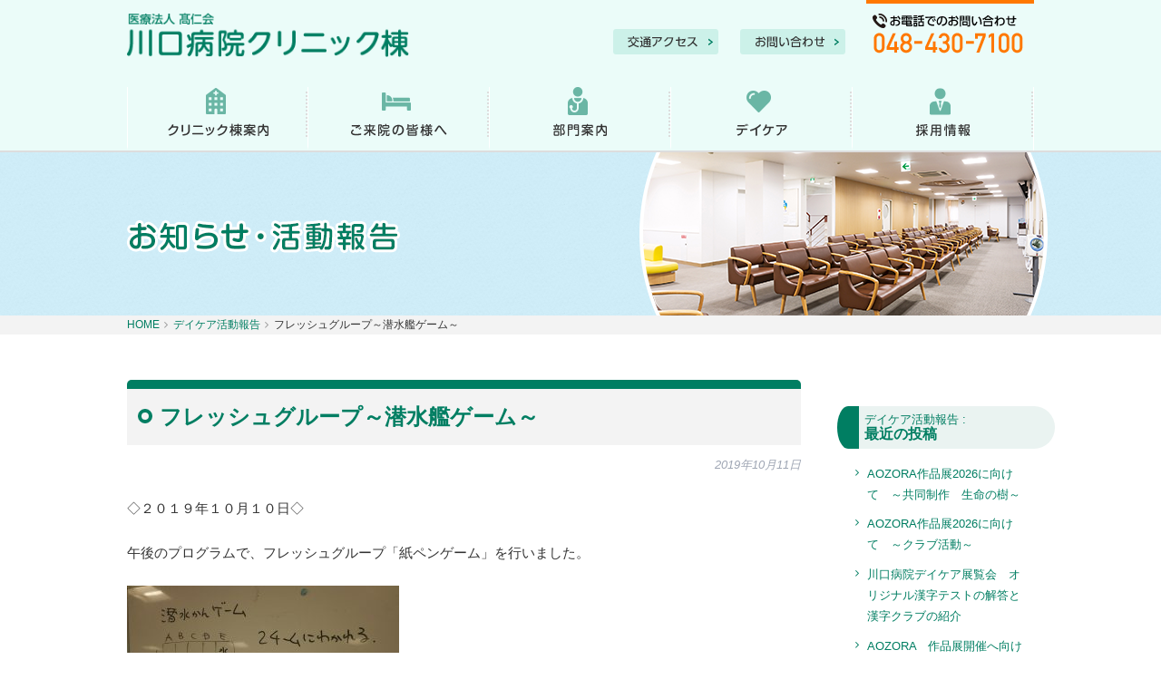

--- FILE ---
content_type: text/html; charset=UTF-8
request_url: https://kawa-cl.jp/news/daycare/2019/10/11/3728
body_size: 12017
content:
<!doctype html> <!--[if lt IE 7]><html dir="ltr" lang="ja" prefix="og: https://ogp.me/ns#" class="no-js lt-ie9 lt-ie8 lt-ie7"><![endif]--> <!--[if (IE 7)&!(IEMobile)]><html dir="ltr" lang="ja" prefix="og: https://ogp.me/ns#" class="no-js lt-ie9 lt-ie8"><![endif]--> <!--[if (IE 8)&!(IEMobile)]><html dir="ltr" lang="ja" prefix="og: https://ogp.me/ns#" class="no-js lt-ie9"><![endif]--> <!--[if gt IE 8]><!--><html dir="ltr" lang="ja" prefix="og: https://ogp.me/ns#" class="no-js"><!--<![endif]--><head>  <script defer src="[data-uri]"></script>  <script defer src="https://www.googletagmanager.com/gtag/js?id=G-0KWL9QQPLG"></script> <script defer src="[data-uri]"></script> <meta charset="utf-8"><meta http-equiv="X-UA-Compatible" content="IE=edge"><meta name="HandheldFriendly" content="True"><meta name="MobileOptimized" content="320"><meta name="viewport" content="width=device-width, initial-scale=1"/><link rel="stylesheet" media="print" onload="this.onload=null;this.media='all';" id="ao_optimized_gfonts" href="https://fonts.googleapis.com/css?family=Lato%3A400%2C700%2C400italic%2C700italic&amp;display=swap"><link rel="apple-touch-icon" href="https://kawa-cl.jp/wp-content/themes/kawa-cl/apple-touch-icon.png"><link rel="icon" href="https://kawa-cl.jp/wp-content/themes/kawa-cl/favicon.ico"> <!--[if IE]><link rel="shortcut icon" href="https://kawa-cl.jp/wp-content/themes/kawa-cl/favicon.ico"> <![endif]--><meta name="msapplication-TileColor" content="#f01d4f"><meta name="msapplication-TileImage" content="https://kawa-cl.jp/wp-content/themes/kawa-cl/library/images/win8-tile-icon.png"><meta name="theme-color" content="#121212"><link rel="pingback" href="https://kawa-cl.jp/xmlrpc.php"><link media="all" href="https://kawa-cl.jp/wp-content/cache/autoptimize/css/autoptimize_4fb60ec2c565517c7cdc2d3b5f9f1302.css" rel="stylesheet"><title>フレッシュグループ～潜水艦ゲーム～ - 川口市の精神科・心療内科 川口病院クリニック棟</title><meta name="description" content="埼玉県川口市西川口にある川口病院クリニック棟の『フレッシュグループ～潜水艦ゲーム～』の記事ページです。 ◇２０１９年１０月１０日◇ 午後のプログラムで、フレッシュグループ「紙ペンゲーム」を行いました。 フレッシュグ" /><meta name="robots" content="max-image-preview:large" /><link rel="canonical" href="https://kawa-cl.jp/news/daycare/2019/10/11/3728" /><meta name="generator" content="All in One SEO (AIOSEO) 4.5.2.1" /><meta property="og:locale" content="ja_JP" /><meta property="og:site_name" content="川口市の精神科・心療内科　川口病院クリニック棟 - 医療法人髙仁会" /><meta property="og:type" content="article" /><meta property="og:title" content="フレッシュグループ～潜水艦ゲーム～ - 川口市の精神科・心療内科 川口病院クリニック棟" /><meta property="og:description" content="埼玉県川口市西川口にある川口病院クリニック棟の『フレッシュグループ～潜水艦ゲーム～』の記事ページです。 ◇２０１９年１０月１０日◇ 午後のプログラムで、フレッシュグループ「紙ペンゲーム」を行いました。 フレッシュグ" /><meta property="og:url" content="https://kawa-cl.jp/news/daycare/2019/10/11/3728" /><meta property="article:published_time" content="2019-10-11T07:52:37+00:00" /><meta property="article:modified_time" content="2019-10-31T01:59:28+00:00" /><meta name="twitter:card" content="summary_large_image" /><meta name="twitter:title" content="フレッシュグループ～潜水艦ゲーム～ - 川口市の精神科・心療内科 川口病院クリニック棟" /><meta name="twitter:description" content="埼玉県川口市西川口にある川口病院クリニック棟の『フレッシュグループ～潜水艦ゲーム～』の記事ページです。 ◇２０１９年１０月１０日◇ 午後のプログラムで、フレッシュグループ「紙ペンゲーム」を行いました。 フレッシュグ" /> <script type="application/ld+json" class="aioseo-schema">{"@context":"https:\/\/schema.org","@graph":[{"@type":"BlogPosting","@id":"https:\/\/kawa-cl.jp\/news\/daycare\/2019\/10\/11\/3728#blogposting","name":"\u30d5\u30ec\u30c3\u30b7\u30e5\u30b0\u30eb\u30fc\u30d7\uff5e\u6f5c\u6c34\u8266\u30b2\u30fc\u30e0\uff5e - \u5ddd\u53e3\u5e02\u306e\u7cbe\u795e\u79d1\u30fb\u5fc3\u7642\u5185\u79d1 \u5ddd\u53e3\u75c5\u9662\u30af\u30ea\u30cb\u30c3\u30af\u68df","headline":"\u30d5\u30ec\u30c3\u30b7\u30e5\u30b0\u30eb\u30fc\u30d7\uff5e\u6f5c\u6c34\u8266\u30b2\u30fc\u30e0\uff5e","author":{"@id":"https:\/\/kawa-cl.jp\/news\/author\/kawacl#author"},"publisher":{"@id":"https:\/\/kawa-cl.jp\/#organization"},"image":{"@type":"ImageObject","url":"https:\/\/kawa-cl.jp\/wp-content\/uploads\/2019\/10\/PA107138.jpg","@id":"https:\/\/kawa-cl.jp\/news\/daycare\/2019\/10\/11\/3728\/#articleImage","width":2048,"height":1536,"caption":"OLYMPUS DIGITAL CAMERA"},"datePublished":"2019-10-11T07:52:37+09:00","dateModified":"2019-10-31T01:59:28+09:00","inLanguage":"ja","mainEntityOfPage":{"@id":"https:\/\/kawa-cl.jp\/news\/daycare\/2019\/10\/11\/3728#webpage"},"isPartOf":{"@id":"https:\/\/kawa-cl.jp\/news\/daycare\/2019\/10\/11\/3728#webpage"},"articleSection":"\u30c7\u30a4\u30b1\u30a2\u6d3b\u52d5\u5831\u544a"},{"@type":"BreadcrumbList","@id":"https:\/\/kawa-cl.jp\/news\/daycare\/2019\/10\/11\/3728#breadcrumblist","itemListElement":[{"@type":"ListItem","@id":"https:\/\/kawa-cl.jp\/#listItem","position":1,"name":"\u5bb6","item":"https:\/\/kawa-cl.jp\/","nextItem":"https:\/\/kawa-cl.jp\/news\/category\/daycare#listItem"},{"@type":"ListItem","@id":"https:\/\/kawa-cl.jp\/news\/category\/daycare#listItem","position":2,"name":"\u30c7\u30a4\u30b1\u30a2\u6d3b\u52d5\u5831\u544a","item":"https:\/\/kawa-cl.jp\/news\/category\/daycare","nextItem":"https:\/\/kawa-cl.jp\/news\/daycare\/2019\/#listItem","previousItem":"https:\/\/kawa-cl.jp\/#listItem"},{"@type":"ListItem","@id":"https:\/\/kawa-cl.jp\/news\/daycare\/2019\/#listItem","position":3,"name":"2019","item":"https:\/\/kawa-cl.jp\/news\/daycare\/2019\/","nextItem":"https:\/\/kawa-cl.jp\/news\/daycare\/2019\/10\/#listItem","previousItem":"https:\/\/kawa-cl.jp\/news\/category\/daycare#listItem"},{"@type":"ListItem","@id":"https:\/\/kawa-cl.jp\/news\/daycare\/2019\/10\/#listItem","position":4,"name":"October","item":"https:\/\/kawa-cl.jp\/news\/daycare\/2019\/10\/","nextItem":"https:\/\/kawa-cl.jp\/news\/daycare\/2019\/10\/11\/#listItem","previousItem":"https:\/\/kawa-cl.jp\/news\/daycare\/2019\/#listItem"},{"@type":"ListItem","@id":"https:\/\/kawa-cl.jp\/news\/daycare\/2019\/10\/11\/#listItem","position":5,"name":"11","previousItem":"https:\/\/kawa-cl.jp\/news\/daycare\/2019\/10\/#listItem"}]},{"@type":"Organization","@id":"https:\/\/kawa-cl.jp\/#organization","name":"\u5ddd\u53e3\u30af\u30ea\u30cb\u30c3\u30af","url":"https:\/\/kawa-cl.jp\/","logo":{"@type":"ImageObject","url":"https:\/\/kawa-cl.jp\/wp-content\/uploads\/2024\/03\/logo-header.png","@id":"https:\/\/kawa-cl.jp\/news\/daycare\/2019\/10\/11\/3728\/#organizationLogo","width":338,"height":53},"image":{"@id":"https:\/\/kawa-cl.jp\/#organizationLogo"}},{"@type":"Person","@id":"https:\/\/kawa-cl.jp\/news\/author\/kawacl#author","url":"https:\/\/kawa-cl.jp\/news\/author\/kawacl","name":"kawacl","image":{"@type":"ImageObject","@id":"https:\/\/kawa-cl.jp\/news\/daycare\/2019\/10\/11\/3728#authorImage","url":"https:\/\/secure.gravatar.com\/avatar\/918d307754188e55ae6113a5587c5f95?s=96&d=mm&r=g","width":96,"height":96,"caption":"kawacl"}},{"@type":"WebPage","@id":"https:\/\/kawa-cl.jp\/news\/daycare\/2019\/10\/11\/3728#webpage","url":"https:\/\/kawa-cl.jp\/news\/daycare\/2019\/10\/11\/3728","name":"\u30d5\u30ec\u30c3\u30b7\u30e5\u30b0\u30eb\u30fc\u30d7\uff5e\u6f5c\u6c34\u8266\u30b2\u30fc\u30e0\uff5e - \u5ddd\u53e3\u5e02\u306e\u7cbe\u795e\u79d1\u30fb\u5fc3\u7642\u5185\u79d1 \u5ddd\u53e3\u75c5\u9662\u30af\u30ea\u30cb\u30c3\u30af\u68df","description":"\u57fc\u7389\u770c\u5ddd\u53e3\u5e02\u897f\u5ddd\u53e3\u306b\u3042\u308b\u5ddd\u53e3\u75c5\u9662\u30af\u30ea\u30cb\u30c3\u30af\u68df\u306e\u300e\u30d5\u30ec\u30c3\u30b7\u30e5\u30b0\u30eb\u30fc\u30d7\uff5e\u6f5c\u6c34\u8266\u30b2\u30fc\u30e0\uff5e\u300f\u306e\u8a18\u4e8b\u30da\u30fc\u30b8\u3067\u3059\u3002 \u25c7\uff12\uff10\uff11\uff19\u5e74\uff11\uff10\u6708\uff11\uff10\u65e5\u25c7 \u5348\u5f8c\u306e\u30d7\u30ed\u30b0\u30e9\u30e0\u3067\u3001\u30d5\u30ec\u30c3\u30b7\u30e5\u30b0\u30eb\u30fc\u30d7\u300c\u7d19\u30da\u30f3\u30b2\u30fc\u30e0\u300d\u3092\u884c\u3044\u307e\u3057\u305f\u3002 \u30d5\u30ec\u30c3\u30b7\u30e5\u30b0","inLanguage":"ja","isPartOf":{"@id":"https:\/\/kawa-cl.jp\/#website"},"breadcrumb":{"@id":"https:\/\/kawa-cl.jp\/news\/daycare\/2019\/10\/11\/3728#breadcrumblist"},"author":{"@id":"https:\/\/kawa-cl.jp\/news\/author\/kawacl#author"},"creator":{"@id":"https:\/\/kawa-cl.jp\/news\/author\/kawacl#author"},"datePublished":"2019-10-11T07:52:37+09:00","dateModified":"2019-10-31T01:59:28+09:00"},{"@type":"WebSite","@id":"https:\/\/kawa-cl.jp\/#website","url":"https:\/\/kawa-cl.jp\/","name":"\u5ddd\u53e3\u75c5\u9662\u30af\u30ea\u30cb\u30c3\u30af\u68df","description":"\u533b\u7642\u6cd5\u4eba\u9ad9\u4ec1\u4f1a","inLanguage":"ja","publisher":{"@id":"https:\/\/kawa-cl.jp\/#organization"}}]}</script> <link href='https://fonts.gstatic.com' crossorigin='anonymous' rel='preconnect' /><link rel="alternate" type="application/rss+xml" title="川口市の精神科・心療内科　川口病院クリニック棟 &raquo; フィード" href="https://kawa-cl.jp/feed" /><link rel="alternate" type="application/rss+xml" title="川口市の精神科・心療内科　川口病院クリニック棟 &raquo; コメントフィード" href="https://kawa-cl.jp/comments/feed" /><link rel="alternate" type="application/rss+xml" title="川口市の精神科・心療内科　川口病院クリニック棟 &raquo; フレッシュグループ～潜水艦ゲーム～ のコメントのフィード" href="https://kawa-cl.jp/news/daycare/2019/10/11/3728/feed" /> <script defer src="[data-uri]"></script>  <!--[if lt IE 9]><link rel='stylesheet' id='bones-ie-only-css' href='https://kawa-cl.jp/wp-content/themes/kawa-cl/library/css/ie.css' type='text/css' media='all' /> <![endif]--> <script defer type="text/javascript" src="https://kawa-cl.jp/wp-includes/js/jquery/jquery.min.js" id="jquery-core-js"></script> <script defer type="text/javascript" src="https://kawa-cl.jp/wp-includes/js/jquery/jquery-migrate.min.js" id="jquery-migrate-js"></script> <script defer type="text/javascript" src="https://kawa-cl.jp/wp-content/themes/kawa-cl/library/js/libs/modernizr.custom.min.js" id="bones-modernizr-js"></script> <link rel="https://api.w.org/" href="https://kawa-cl.jp/wp-json/" /><link rel="alternate" type="application/json" href="https://kawa-cl.jp/wp-json/wp/v2/posts/3728" /><link rel='shortlink' href='https://kawa-cl.jp/?p=3728' /><link rel="alternate" type="application/json+oembed" href="https://kawa-cl.jp/wp-json/oembed/1.0/embed?url=https%3A%2F%2Fkawa-cl.jp%2Fnews%2Fdaycare%2F2019%2F10%2F11%2F3728" /><link rel="alternate" type="text/xml+oembed" href="https://kawa-cl.jp/wp-json/oembed/1.0/embed?url=https%3A%2F%2Fkawa-cl.jp%2Fnews%2Fdaycare%2F2019%2F10%2F11%2F3728&#038;format=xml" /> <noscript><style>.lazyload[data-src]{display:none !important;}</style></noscript> <script defer src="https://kawa-cl.jp/wp-content/themes/kawa-cl/js/jquery.min.js"></script> <script defer src="https://kawa-cl.jp/wp-content/cache/autoptimize/js/autoptimize_single_e0f27fe5aeca3a487dfd155de710a654.js"></script> <script defer src="https://kawa-cl.jp/wp-content/cache/autoptimize/js/autoptimize_single_9592d759ad52491e0383c7210cf93f57.js"></script> <script defer src="https://kawa-cl.jp/wp-content/themes/kawa-cl/js/bootstrap.offcanvas.min.js"></script> <script defer src="https://kawa-cl.jp/wp-content/themes/kawa-cl/js/slick.min.js"></script> <script defer src="https://kawa-cl.jp/wp-content/cache/autoptimize/js/autoptimize_single_373ad10289911e2e777016a482cc36d9.js"></script> <script defer src="[data-uri]"></script> <!--[if IE]><meta http-equiv="X-UA-Compatible" content="IE=edge,chrome=1"><![endif]--> <!--[if lt IE 9]> <script src="https://kawa-cl.jp/wp-content/themes/kawa-cl/js/html5shiv.min.js"></script> <script src="https://kawa-cl.jp/wp-content/themes/kawa-cl/js/selectivizr.js"></script> <script src="https://kawa-cl.jp/wp-content/themes/kawa-cl/js/respond.min.js"></script> <![endif]--></head><body class="post-template-default single single-post postid-3728 single-format-standard" itemscope itemtype="http://schema.org/WebPage"> <noscript><iframe src="https://www.googletagmanager.com/ns.html?id=GTM-K6B3NMRZ" height="0" width="0" style="display:none;visibility:hidden"></iframe></noscript><header class="header"><div class="nav-top main-header"><div class="navbar navbar-default navbar-fixed-top" role="navigation" id="nav-fixed"><div class="container-fluid"><div class="top-header"><div class="navbar-header-ori"> <button type="button" class="navbar-toggle offcanvas-toggle" data-toggle="offcanvas" data-target="#navbar-menu" > <span class="icon-bar"></span> <span class="icon-bar"></span> <span class="icon-bar"></span> <span class="menu_txt">MENU</span> </button><h1 class="navbar-brand"><a href="https://kawa-cl.jp">医療法人髙仁会 川口病院クリニック棟</a></h1><div class="navbar-details pull-right hidden-xs clearfix"><p class="pull-left nav-header"> <a class="img-link" href="https://kawa-cl.jp/access"> <img src="[data-uri]" alt="交通アクセス" data-src="https://kawa-cl.jp/wp-content/themes/kawa-cl/img/common/btn-access-header.png" decoding="async" class="lazyload" data-eio-rwidth="116" data-eio-rheight="28"><noscript><img src="https://kawa-cl.jp/wp-content/themes/kawa-cl/img/common/btn-access-header.png" alt="交通アクセス" data-eio="l"></noscript> </a> <a class="img-link" href="https://kawa-cl.jp/contact"> <img src="[data-uri]" alt="お問い合わせ" data-src="https://kawa-cl.jp/wp-content/themes/kawa-cl/img/common/btn-contact-header.png" decoding="async" class="lazyload" data-eio-rwidth="116" data-eio-rheight="28"><noscript><img src="https://kawa-cl.jp/wp-content/themes/kawa-cl/img/common/btn-contact-header.png" alt="お問い合わせ" data-eio="l"></noscript> </a></p><p class="pull-left tel-header"><span class="tel-link"><img src="[data-uri]" alt="048-430-7100" data-src="https://kawa-cl.jp/wp-content/themes/kawa-cl/img/common/tel-header.png" decoding="async" class="lazyload" data-eio-rwidth="185" data-eio-rheight="59"><noscript><img src="https://kawa-cl.jp/wp-content/themes/kawa-cl/img/common/tel-header.png" alt="048-430-7100" data-eio="l"></noscript></span></p></div></div></div><div class="navbar-bg navbar-collapse navbar-offcanvas" id="navbar-menu"><nav class="collapse navbar-menu" role="navigation"><ul class="nav navbar-nav"><li class="g-nav-list "> <a href="https://kawa-cl.jp/about"> <span class="icon-nav"><img class="img-harf lazyload" width="16" src="[data-uri]" alt="クリニック棟案内" data-src="https://kawa-cl.jp/wp-content/themes/kawa-cl/img/common/icon-nav-about.png" decoding="async" data-eio-rwidth="32" data-eio-rheight="32"><noscript><img class="img-harf" width="16" src="https://kawa-cl.jp/wp-content/themes/kawa-cl/img/common/icon-nav-about.png" alt="クリニック棟案内" data-eio="l"></noscript></span> <span class="visible-xs text-sp">クリニック棟案内</span> <img class="hidden-xs lazyload" src="[data-uri]" alt="クリニック棟案内" data-src="https://kawa-cl.jp/wp-content/themes/kawa-cl/img/common/nav-about.png" decoding="async" data-eio-rwidth="111" data-eio-rheight="15"><noscript><img class="hidden-xs" src="https://kawa-cl.jp/wp-content/themes/kawa-cl/img/common/nav-about.png" alt="クリニック棟案内" data-eio="l"></noscript> </a></li><li class="g-nav-list "> <a href="https://kawa-cl.jp/patient"> <span class="icon-nav"><img class="img-harf lazyload" width="16" src="[data-uri]" alt="ご来院の皆様へ" data-src="https://kawa-cl.jp/wp-content/themes/kawa-cl/img/common/icon-nav-patient.png" decoding="async" data-eio-rwidth="32" data-eio-rheight="32"><noscript><img class="img-harf" width="16" src="https://kawa-cl.jp/wp-content/themes/kawa-cl/img/common/icon-nav-patient.png" alt="ご来院の皆様へ" data-eio="l"></noscript></span> <span class="visible-xs text-sp">ご来院の皆様へ</span> <img class="hidden-xs lazyload" src="[data-uri]" alt="ご来院の皆様へ" data-src="https://kawa-cl.jp/wp-content/themes/kawa-cl/img/common/nav-patient.png" decoding="async" data-eio-rwidth="106" data-eio-rheight="15"><noscript><img class="hidden-xs" src="https://kawa-cl.jp/wp-content/themes/kawa-cl/img/common/nav-patient.png" alt="ご来院の皆様へ" data-eio="l"></noscript> </a></li><li class="g-nav-list "> <a href="https://kawa-cl.jp/section"> <span class="icon-nav"><img class="img-harf lazyload" width="16" src="[data-uri]" alt="部門案内" data-src="https://kawa-cl.jp/wp-content/themes/kawa-cl/img/common/icon-nav-section.png" decoding="async" data-eio-rwidth="32" data-eio-rheight="32"><noscript><img class="img-harf" width="16" src="https://kawa-cl.jp/wp-content/themes/kawa-cl/img/common/icon-nav-section.png" alt="部門案内" data-eio="l"></noscript></span> <span class="visible-xs text-sp">部門案内</span> <img class="hidden-xs lazyload" src="[data-uri]" alt="部門案内" data-src="https://kawa-cl.jp/wp-content/themes/kawa-cl/img/common/nav-section.png" decoding="async" data-eio-rwidth="59" data-eio-rheight="14"><noscript><img class="hidden-xs" src="https://kawa-cl.jp/wp-content/themes/kawa-cl/img/common/nav-section.png" alt="部門案内" data-eio="l"></noscript> </a></li><li class="g-nav-list "> <a href="https://kawa-cl.jp/daycare"> <span class="icon-nav"><img class="img-harf lazyload" width="16" src="[data-uri]" alt="デイケア" data-src="https://kawa-cl.jp/wp-content/themes/kawa-cl/img/common/icon-nav-daycare.png" decoding="async" data-eio-rwidth="32" data-eio-rheight="32"><noscript><img class="img-harf" width="16" src="https://kawa-cl.jp/wp-content/themes/kawa-cl/img/common/icon-nav-daycare.png" alt="デイケア" data-eio="l"></noscript></span> <span class="visible-xs text-sp">デイケア</span> <img class="hidden-xs lazyload" src="[data-uri]" alt="デイケア" data-src="https://kawa-cl.jp/wp-content/themes/kawa-cl/img/common/nav-daycare.png" decoding="async" data-eio-rwidth="56" data-eio-rheight="14"><noscript><img class="hidden-xs" src="https://kawa-cl.jp/wp-content/themes/kawa-cl/img/common/nav-daycare.png" alt="デイケア" data-eio="l"></noscript> </a></li><li class="g-nav-list "> <a href="https://kawa-cl.jp/recruit"> <span class="icon-nav"><img class="img-harf lazyload" width="16" src="[data-uri]" alt="採用情報" data-src="https://kawa-cl.jp/wp-content/themes/kawa-cl/img/common/icon-nav-recruit.png" decoding="async" data-eio-rwidth="32" data-eio-rheight="32"><noscript><img class="img-harf" width="16" src="https://kawa-cl.jp/wp-content/themes/kawa-cl/img/common/icon-nav-recruit.png" alt="採用情報" data-eio="l"></noscript></span> <span class="visible-xs text-sp">採用情報</span> <img class="hidden-xs lazyload" src="[data-uri]" alt="採用情報" data-src="https://kawa-cl.jp/wp-content/themes/kawa-cl/img/common/nav-recruit.png" decoding="async" data-eio-rwidth="61" data-eio-rheight="15"><noscript><img class="hidden-xs" src="https://kawa-cl.jp/wp-content/themes/kawa-cl/img/common/nav-recruit.png" alt="採用情報" data-eio="l"></noscript> </a></li></ul><p class="navbar-text visible-xs"><a href="https://kawa-cl.jp"><i class="fa fa-angle-right" aria-hidden="true"></i> ホーム</a></p><p class="navbar-text visible-xs"><a href="https://kawa-cl.jp/access"><i class="fa fa-angle-right" aria-hidden="true"></i> 交通アクセス</a></p><p class="navbar-text visible-xs"><a href="https://kawa-cl.jp/contact"><i class="fa fa-angle-right" aria-hidden="true"></i> お問い合わせ</a></p><p class="navbar-text visible-xs tel"><span class="min">お電話でのお問い合わせ</span><i class="fa fa-phone" aria-hidden="true"></i> <span class="tel-link">048-430-7100</span></p></nav></div></div></div></div></header><div class="pagetitle"><div class="container lazyload" style="" data-back="https://kawa-cl.jp/wp-content/themes/kawa-cl/img/common/bg-pagetitle-other.png"><h1> <img src="[data-uri]" class="img-harf lazyload" width="210" alt="お知らせ・活動内容" data-src="https://kawa-cl.jp/wp-content/themes/kawa-cl/img/common/title-pagetitle-news.png" decoding="async" data-eio-rwidth="420" data-eio-rheight="180"><noscript><img src="https://kawa-cl.jp/wp-content/themes/kawa-cl/img/common/title-pagetitle-news.png" class="img-harf" width="210" alt="お知らせ・活動内容" data-eio="l"></noscript></h1></div></div><div class="breadcrumbs text-12"><div class="container"><ul class="list-inline"><li itemscope itemtype="http://data-vocabulary.org/Breadcrumb"><a href="https://kawa-cl.jp/" class="home" itemprop="url" ><span itemprop="title">HOME</span></a></li><li itemscope itemtype="http://data-vocabulary.org/Breadcrumb"><a href="https://kawa-cl.jp/news/category/daycare" itemprop="url" ><span itemprop="title">デイケア活動報告</span></a></li><li itemscope itemtype="http://data-vocabulary.org/Breadcrumb"><span itemprop="title">フレッシュグループ～潜水艦ゲーム～</span></li></ul></div></div><div class="page-content"><div class="container"><div class="section-md"><div class="row"><main class="col-sm-9"><article id="post-3728" class="article-single" role="article" itemscope itemprop="blogPost" itemtype="http://schema.org/BlogPosting"><header class="article-header entry-header"><h1 class="title-section" itemprop="headline" rel="bookmark"><span>フレッシュグループ～潜水艦ゲーム～</span></h1><p class="byline entry-meta vcard text-13 text-right"> <time class="updated entry-time" datetime="2019-10-11" itemprop="datePublished">2019年10月11日</time></p></header><section class="entry-content cf" itemprop="articleBody"><p>◇２０１９年１０月１０日◇</p><p>午後のプログラムで、フレッシュグループ「紙ペンゲーム」を行いました。</p> <img fetchpriority="high" decoding="async" class="size-medium wp-image-3729 lazyload" src="[data-uri]" alt="" width="300" height="225"   data-src="https://kawa-cl.jp/wp-content/uploads/2019/10/PA107138-300x225.jpg" data-srcset="https://kawa-cl.jp/wp-content/uploads/2019/10/PA107138-300x225.jpg 300w, https://kawa-cl.jp/wp-content/uploads/2019/10/PA107138-768x576.jpg 768w, https://kawa-cl.jp/wp-content/uploads/2019/10/PA107138-1024x768.jpg 1024w, https://kawa-cl.jp/wp-content/uploads/2019/10/PA107138.jpg 2048w" data-sizes="auto" data-eio-rwidth="300" data-eio-rheight="225" /><noscript><img fetchpriority="high" decoding="async" class="size-medium wp-image-3729" src="https://kawa-cl.jp/wp-content/uploads/2019/10/PA107138-300x225.jpg" alt="" width="300" height="225" srcset="https://kawa-cl.jp/wp-content/uploads/2019/10/PA107138-300x225.jpg 300w, https://kawa-cl.jp/wp-content/uploads/2019/10/PA107138-768x576.jpg 768w, https://kawa-cl.jp/wp-content/uploads/2019/10/PA107138-1024x768.jpg 1024w, https://kawa-cl.jp/wp-content/uploads/2019/10/PA107138.jpg 2048w" sizes="(max-width: 300px) 100vw, 300px" data-eio="l" /></noscript><p>フレッシュグループとは、デイケアに通いはじめてまもない方を対象にして、デイケアになれる・なじむことを目的とした少人数のグループです。</p><p>その中で「潜水艦ゲーム」を行いました。これは対戦形式のゲームでして、２つのグループの間にホワイトボードを立ててつい立てとします。そして、５×５のマスを書いて、そこに自軍の潜水艦3隻をどこかに置いて配置します。そして、自分たちの番のときに、「攻撃」か「移動」かを選択します。攻撃は相手のどのマスを攻撃するかを宣言します。移動は１隻をどの方向に何マス移動させるかを宣言します。</p><p>相手の攻撃が自軍の潜水艦にヒットしたら撃沈です。マスをかすめた場合は「水しぶき」と宣言して、攻撃が惜しかったことを相手に伝えます。こうして相手の潜水艦がどこにいるかを推理していくゲームです。</p><p>普段あまり発言の多くないメンバーさんが「攻撃」「移動」と宣言し、ゲームに参加していてうれしかったです。また行っていきたいと思います。(#^.^#)</p></section></article></main><div id="sidebar1" class="col-sm-3 sidebar"><div class="widget"><h4 class="widgettitle"><span class="text-13 text-normal">デイケア活動報告 : <br></span>最近の投稿</h4><ul><li><a href="https://kawa-cl.jp/news/daycare/2026/01/19/16388">AOZORA作品展2026に向けて　～共同制作　生命の樹～</a></li><li><a href="https://kawa-cl.jp/news/daycare/2026/01/06/16369">AOZORA作品展2026に向けて　～クラブ活動～</a></li><li><a href="https://kawa-cl.jp/news/daycare/2025/09/13/16361">川口病院デイケア展覧会　オリジナル漢字テストの解答と漢字クラブの紹介</a></li><li><a href="https://kawa-cl.jp/news/daycare/2025/02/13/16333">AOZORA　作品展開催へ向けて～その２～</a></li><li><a href="https://kawa-cl.jp/news/daycare/2025/02/08/16324">AOZORA　作品展開催へ向けて～その１～</a></li></ul></div><div class="widget widget_categories"><h4 class="widgettitle"><span class="text-13 text-normal">デイケア活動報告 :<br></span>アーカイブ</h4><ul><li><a href='https://kawa-cl.jp/news/2026/01?cat=3'>2026年1月</a>&nbsp;(2)</li><li><a href='https://kawa-cl.jp/news/2025/09?cat=3'>2025年9月</a>&nbsp;(1)</li><li><a href='https://kawa-cl.jp/news/2025/02?cat=3'>2025年2月</a>&nbsp;(3)</li><li><a href='https://kawa-cl.jp/news/2024/08?cat=3'>2024年8月</a>&nbsp;(1)</li><li><a href='https://kawa-cl.jp/news/2024/07?cat=3'>2024年7月</a>&nbsp;(2)</li><li><a href='https://kawa-cl.jp/news/2024/05?cat=3'>2024年5月</a>&nbsp;(4)</li><li><a href='https://kawa-cl.jp/news/2024/04?cat=3'>2024年4月</a>&nbsp;(3)</li><li><a href='https://kawa-cl.jp/news/2024/03?cat=3'>2024年3月</a>&nbsp;(7)</li><li><a href='https://kawa-cl.jp/news/2024/02?cat=3'>2024年2月</a>&nbsp;(9)</li><li><a href='https://kawa-cl.jp/news/2024/01?cat=3'>2024年1月</a>&nbsp;(11)</li><li><a href='https://kawa-cl.jp/news/2023/12?cat=3'>2023年12月</a>&nbsp;(10)</li><li><a href='https://kawa-cl.jp/news/2023/11?cat=3'>2023年11月</a>&nbsp;(9)</li><li><a href='https://kawa-cl.jp/news/2023/10?cat=3'>2023年10月</a>&nbsp;(9)</li><li><a href='https://kawa-cl.jp/news/2023/09?cat=3'>2023年9月</a>&nbsp;(9)</li><li><a href='https://kawa-cl.jp/news/2023/08?cat=3'>2023年8月</a>&nbsp;(9)</li><li><a href='https://kawa-cl.jp/news/2023/07?cat=3'>2023年7月</a>&nbsp;(9)</li><li><a href='https://kawa-cl.jp/news/2023/06?cat=3'>2023年6月</a>&nbsp;(11)</li><li><a href='https://kawa-cl.jp/news/2023/05?cat=3'>2023年5月</a>&nbsp;(9)</li><li><a href='https://kawa-cl.jp/news/2023/04?cat=3'>2023年4月</a>&nbsp;(9)</li><li><a href='https://kawa-cl.jp/news/2023/03?cat=3'>2023年3月</a>&nbsp;(10)</li><li><a href='https://kawa-cl.jp/news/2023/02?cat=3'>2023年2月</a>&nbsp;(9)</li><li><a href='https://kawa-cl.jp/news/2023/01?cat=3'>2023年1月</a>&nbsp;(9)</li><li><a href='https://kawa-cl.jp/news/2022/12?cat=3'>2022年12月</a>&nbsp;(9)</li><li><a href='https://kawa-cl.jp/news/2022/11?cat=3'>2022年11月</a>&nbsp;(12)</li><li><a href='https://kawa-cl.jp/news/2022/10?cat=3'>2022年10月</a>&nbsp;(10)</li><li><a href='https://kawa-cl.jp/news/2022/09?cat=3'>2022年9月</a>&nbsp;(4)</li><li><a href='https://kawa-cl.jp/news/2022/08?cat=3'>2022年8月</a>&nbsp;(9)</li><li><a href='https://kawa-cl.jp/news/2022/07?cat=3'>2022年7月</a>&nbsp;(10)</li><li><a href='https://kawa-cl.jp/news/2022/06?cat=3'>2022年6月</a>&nbsp;(9)</li><li><a href='https://kawa-cl.jp/news/2022/05?cat=3'>2022年5月</a>&nbsp;(9)</li><li><a href='https://kawa-cl.jp/news/2022/04?cat=3'>2022年4月</a>&nbsp;(9)</li><li><a href='https://kawa-cl.jp/news/2022/03?cat=3'>2022年3月</a>&nbsp;(8)</li><li><a href='https://kawa-cl.jp/news/2022/02?cat=3'>2022年2月</a>&nbsp;(8)</li><li><a href='https://kawa-cl.jp/news/2022/01?cat=3'>2022年1月</a>&nbsp;(9)</li><li><a href='https://kawa-cl.jp/news/2021/12?cat=3'>2021年12月</a>&nbsp;(8)</li><li><a href='https://kawa-cl.jp/news/2021/11?cat=3'>2021年11月</a>&nbsp;(9)</li><li><a href='https://kawa-cl.jp/news/2021/10?cat=3'>2021年10月</a>&nbsp;(8)</li><li><a href='https://kawa-cl.jp/news/2021/09?cat=3'>2021年9月</a>&nbsp;(9)</li><li><a href='https://kawa-cl.jp/news/2021/08?cat=3'>2021年8月</a>&nbsp;(9)</li><li><a href='https://kawa-cl.jp/news/2021/07?cat=3'>2021年7月</a>&nbsp;(9)</li><li><a href='https://kawa-cl.jp/news/2021/06?cat=3'>2021年6月</a>&nbsp;(8)</li><li><a href='https://kawa-cl.jp/news/2021/05?cat=3'>2021年5月</a>&nbsp;(10)</li><li><a href='https://kawa-cl.jp/news/2021/04?cat=3'>2021年4月</a>&nbsp;(9)</li><li><a href='https://kawa-cl.jp/news/2021/03?cat=3'>2021年3月</a>&nbsp;(10)</li><li><a href='https://kawa-cl.jp/news/2021/02?cat=3'>2021年2月</a>&nbsp;(9)</li><li><a href='https://kawa-cl.jp/news/2021/01?cat=3'>2021年1月</a>&nbsp;(7)</li><li><a href='https://kawa-cl.jp/news/2020/12?cat=3'>2020年12月</a>&nbsp;(6)</li><li><a href='https://kawa-cl.jp/news/2020/11?cat=3'>2020年11月</a>&nbsp;(4)</li><li><a href='https://kawa-cl.jp/news/2020/10?cat=3'>2020年10月</a>&nbsp;(3)</li><li><a href='https://kawa-cl.jp/news/2020/09?cat=3'>2020年9月</a>&nbsp;(2)</li><li><a href='https://kawa-cl.jp/news/2020/08?cat=3'>2020年8月</a>&nbsp;(6)</li><li><a href='https://kawa-cl.jp/news/2020/07?cat=3'>2020年7月</a>&nbsp;(6)</li><li><a href='https://kawa-cl.jp/news/2020/06?cat=3'>2020年6月</a>&nbsp;(4)</li><li><a href='https://kawa-cl.jp/news/2020/05?cat=3'>2020年5月</a>&nbsp;(3)</li><li><a href='https://kawa-cl.jp/news/2020/04?cat=3'>2020年4月</a>&nbsp;(3)</li><li><a href='https://kawa-cl.jp/news/2020/03?cat=3'>2020年3月</a>&nbsp;(7)</li><li><a href='https://kawa-cl.jp/news/2020/02?cat=3'>2020年2月</a>&nbsp;(6)</li><li><a href='https://kawa-cl.jp/news/2020/01?cat=3'>2020年1月</a>&nbsp;(9)</li><li><a href='https://kawa-cl.jp/news/2019/12?cat=3'>2019年12月</a>&nbsp;(6)</li><li><a href='https://kawa-cl.jp/news/2019/11?cat=3'>2019年11月</a>&nbsp;(8)</li><li><a href='https://kawa-cl.jp/news/2019/10?cat=3'>2019年10月</a>&nbsp;(7)</li><li><a href='https://kawa-cl.jp/news/2019/09?cat=3'>2019年9月</a>&nbsp;(6)</li><li><a href='https://kawa-cl.jp/news/2019/08?cat=3'>2019年8月</a>&nbsp;(5)</li><li><a href='https://kawa-cl.jp/news/2019/07?cat=3'>2019年7月</a>&nbsp;(9)</li><li><a href='https://kawa-cl.jp/news/2019/06?cat=3'>2019年6月</a>&nbsp;(9)</li><li><a href='https://kawa-cl.jp/news/2019/05?cat=3'>2019年5月</a>&nbsp;(9)</li><li><a href='https://kawa-cl.jp/news/2019/04?cat=3'>2019年4月</a>&nbsp;(9)</li><li><a href='https://kawa-cl.jp/news/2019/03?cat=3'>2019年3月</a>&nbsp;(6)</li><li><a href='https://kawa-cl.jp/news/2019/02?cat=3'>2019年2月</a>&nbsp;(9)</li><li><a href='https://kawa-cl.jp/news/2019/01?cat=3'>2019年1月</a>&nbsp;(9)</li><li><a href='https://kawa-cl.jp/news/2018/12?cat=3'>2018年12月</a>&nbsp;(9)</li><li><a href='https://kawa-cl.jp/news/2018/11?cat=3'>2018年11月</a>&nbsp;(9)</li><li><a href='https://kawa-cl.jp/news/2018/10?cat=3'>2018年10月</a>&nbsp;(8)</li><li><a href='https://kawa-cl.jp/news/2018/09?cat=3'>2018年9月</a>&nbsp;(6)</li><li><a href='https://kawa-cl.jp/news/2018/08?cat=3'>2018年8月</a>&nbsp;(5)</li><li><a href='https://kawa-cl.jp/news/2018/07?cat=3'>2018年7月</a>&nbsp;(9)</li><li><a href='https://kawa-cl.jp/news/2018/06?cat=3'>2018年6月</a>&nbsp;(8)</li><li><a href='https://kawa-cl.jp/news/2018/05?cat=3'>2018年5月</a>&nbsp;(8)</li><li><a href='https://kawa-cl.jp/news/2018/04?cat=3'>2018年4月</a>&nbsp;(8)</li><li><a href='https://kawa-cl.jp/news/2018/03?cat=3'>2018年3月</a>&nbsp;(10)</li><li><a href='https://kawa-cl.jp/news/2018/02?cat=3'>2018年2月</a>&nbsp;(9)</li><li><a href='https://kawa-cl.jp/news/2018/01?cat=3'>2018年1月</a>&nbsp;(11)</li><li><a href='https://kawa-cl.jp/news/2017/12?cat=3'>2017年12月</a>&nbsp;(10)</li><li><a href='https://kawa-cl.jp/news/2017/11?cat=3'>2017年11月</a>&nbsp;(7)</li><li><a href='https://kawa-cl.jp/news/2017/10?cat=3'>2017年10月</a>&nbsp;(2)</li><li><a href='https://kawa-cl.jp/news/2017/09?cat=3'>2017年9月</a>&nbsp;(1)</li><li><a href='https://kawa-cl.jp/news/2017/08?cat=3'>2017年8月</a>&nbsp;(2)</li><li><a href='https://kawa-cl.jp/news/2017/07?cat=3'>2017年7月</a>&nbsp;(2)</li><li><a href='https://kawa-cl.jp/news/2017/06?cat=3'>2017年6月</a>&nbsp;(4)</li><li><a href='https://kawa-cl.jp/news/2017/05?cat=3'>2017年5月</a>&nbsp;(3)</li><li><a href='https://kawa-cl.jp/news/2017/04?cat=3'>2017年4月</a>&nbsp;(4)</li><li><a href='https://kawa-cl.jp/news/2017/03?cat=3'>2017年3月</a>&nbsp;(3)</li><li><a href='https://kawa-cl.jp/news/2017/02?cat=3'>2017年2月</a>&nbsp;(3)</li><li><a href='https://kawa-cl.jp/news/2017/01?cat=3'>2017年1月</a>&nbsp;(4)</li></ul></div><div id="categories-2" class="widget widget_categories"><h4 class="widgettitle">カテゴリー</h4><ul><li class="cat-item cat-item-2"><a href="https://kawa-cl.jp/news/category/news">お知らせ</a></li><li class="cat-item cat-item-3"><a href="https://kawa-cl.jp/news/category/daycare">デイケア活動報告</a></li><li class="cat-item cat-item-8"><a href="https://kawa-cl.jp/news/category/%e3%83%88%e3%83%94%e3%83%83%e3%82%af%e3%82%b9">トピックス</a></li><li class="cat-item cat-item-1"><a href="https://kawa-cl.jp/news/category/%e6%9c%aa%e5%88%86%e9%a1%9e">未分類</a></li><li class="cat-item cat-item-5"><a href="https://kawa-cl.jp/news/category/%e8%96%ac%e5%b1%80%e3%81%8b%e3%82%89%e3%81%ae%e3%81%8a%e7%9f%a5%e3%82%89%e3%81%9b">薬局からのお知らせ</a></li></ul></div></div></div></div></div></div><footer class="footer"><div class="footnav hidden-xs"><nav class="container"><dl><dt><a href="https://kawa-cl.jp/about">クリニック棟案内</a></dt><dd><a href="https://kawa-cl.jp/about#rinen">施設理念</a></dd><dd><a href="https://kawa-cl.jp/about#naiyou">施設概要、施設基準</a></dd><dd><a href="https://kawa-cl.jp/about#floormap">フロアマップ</a></dd></dl><dl><dt><a href="https://kawa-cl.jp/patient">ご来院の皆様へ</a></dt><dd><a href="https://kawa-cl.jp/patient#syoshin">初診の方</a></dd><dd><a href="https://kawa-cl.jp/patient#saishin">再診の方</a></dd><dd><a href="https://kawa-cl.jp/patient#caution">注意事項</a></dd><dd><a href="https://kawa-cl.jp/patient/doctor">外来担当表</a></dd><dd><a href="https://kawa-cl.jp/patient/patientfaq">よくあるご質問</a></dd></dl><dl><dt><a href="https://kawa-cl.jp/section">部門案内</a></dt><dd><a href="https://kawa-cl.jp/section/medical">医局</a></dd><dd><a href="https://kawa-cl.jp/section/pharmacy">薬局</a></dd><dd><a href="https://kawa-cl.jp/section/psychology">心理室</a></dd><dd><a href="https://kawa-cl.jp/daycare">デイケア</a></dd></dl><dl><dt><a href="https://kawa-cl.jp/daycare">デイケア</a></dt><dd><a href="https://kawa-cl.jp/daycare/info#program">プログラム紹介</a></dd><dd><a href="https://kawa-cl.jp/daycare/info#staff">職員紹介</a></dd><dd><a href="https://kawa-cl.jp/daycare/info">ご利用案内</a></dd><dd><a href="https://kawa-cl.jp/daycare/course">コースのご紹介</a></dd><dd><a href="https://kawa-cl.jp/news/category/daycare">デイケア活動報告</a></dd><dd><a href="https://kawa-cl.jp/daycare/faq">よくあるご質問</a></dd></dl><dl><dt><a href="https://kawa-cl.jp/recruit">採用情報</a></dt><dt><a href="https://kawa-cl.jp/news">お知らせ・活動報告</a></dt><dt><a href="https://kawa-cl.jp/contact">お問い合わせ</a></dt><dt><a href="https://kawa-cl.jp/access">交通アクセス</a></dt></dl></nav></div><div class="footer-bottom section-sm"><div class="container"><div class="clearfix"><div class="pull-left"> <a href="https://kawa-cl.jp" class="img-link text-footer"> <img src="[data-uri]" alt="川口病院クリニック棟" width="267" data-src="https://kawa-cl.jp/wp-content/themes/kawa-cl/img/common/logo-footer.png" decoding="async" class="lazyload" data-eio-rwidth="535" data-eio-rheight="84"><noscript><img src="https://kawa-cl.jp/wp-content/themes/kawa-cl/img/common/logo-footer.png" alt="川口病院クリニック棟" width="267" data-eio="l"></noscript> </a> <span class="text-11 text-footer"> 〒332-0021 埼玉県川口市西川口6-17-34<br> Tel.048-430-7100 Fax.048-430-7105 </span></div><div class="pull-right text-11"><p class="mb-none"> <a href="https://kawa-cl.jp/privacypolicy">プライバシーポリシー</a> | <a href="https://kawa-cl.jp/sitemap">サイトマップ</a></p><p class="mb-none"> Copyright© Koujinkai Group. All Rights Reserved.</p></div></div></div></div></footer> <script defer id="eio-lazy-load-js-before" src="[data-uri]"></script> <script defer type="text/javascript" src="https://kawa-cl.jp/wp-content/plugins/ewww-image-optimizer/includes/lazysizes.min.js" id="eio-lazy-load-js"></script> <script defer type="text/javascript" src="https://kawa-cl.jp/wp-includes/js/comment-reply.min.js" id="comment-reply-js" data-wp-strategy="async"></script> <script defer type="text/javascript" src="https://kawa-cl.jp/wp-content/cache/autoptimize/js/autoptimize_single_5af042e0cc1a7e29270f935017d0c661.js" id="bones-js-js"></script> <script defer src="[data-uri]"></script> </body></html>

--- FILE ---
content_type: application/javascript
request_url: https://kawa-cl.jp/wp-content/cache/autoptimize/js/autoptimize_single_373ad10289911e2e777016a482cc36d9.js
body_size: 402
content:
$(function(){var a=navigator.userAgent;(a.indexOf("iPhone")>0&&-1==a.indexOf("iPod")||a.indexOf("Android")>0&&a.indexOf("Mobile")>0&&-1==a.indexOf("SC-01C")&&-1==a.indexOf("A1_07"))&&$(".tel-link").each(function(){var a=$(this).find("img"),e=a.length?a.attr("alt"):$(this).text();$(this).wrap("<a href='tel:"+e.replace(/-/g,"")+"'></a>")}),$("a[href^=#].scroll-link").click(function(){var a=400,e=$(this).attr("href"),t=$("#"==e||""==e?"html":e),i=t.offset().top-80;return $("body,html").animate({scrollTop:i},a,"swing"),!1});var e=$("#nav-fixed");$(window).scroll(function(){$(window).scrollTop()>160?e.addClass("scrolled"):e.removeClass("scrolled")}),$(".tab_area").hide(),$(".tab_area:first").show(),$(".tab-news-top li:first").addClass("active"),$(".tab-news-top li").click(function(){return $(".tab-news-top li").removeClass("active"),$(this).addClass("active"),$(".tab_area").hide(),$(jQuery(this).find("a").attr("href")).fadeIn(),!1}),$(".slider").slick({arrows:!1,autoplay:!0,autoplaySpeed:3e3,dots:!1})});